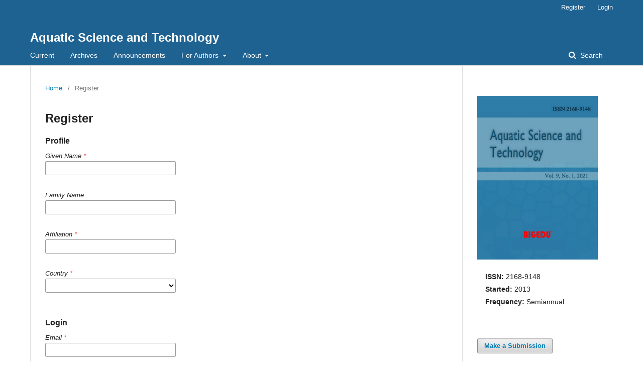

--- FILE ---
content_type: text/html; charset=utf-8
request_url: https://journalpro.org/index.php/ast/user/register
body_size: 7001
content:
	<!DOCTYPE html>
<html lang="en-US" xml:lang="en-US">
<head>
	<meta charset="utf-8">
	<meta name="viewport" content="width=device-width, initial-scale=1.0">
	<title>
		Register
							| Aquatic Science and Technology
			</title>

	
<link rel="icon" href="https://journalpro.org/public/journals/3/favicon_en_US.ico">
<meta name="generator" content="Open Journal Systems 3.2.1.2">
<link rel="alternate" type="application/atom+xml" href="https://journalpro.org/index.php/ast/gateway/plugin/AnnouncementFeedGatewayPlugin/atom">
<link rel="alternate" type="application/rdf+xml" href="https://journalpro.org/index.php/ast/gateway/plugin/AnnouncementFeedGatewayPlugin/rss">
<link rel="alternate" type="application/rss+xml" href="https://journalpro.org/index.php/ast/gateway/plugin/AnnouncementFeedGatewayPlugin/rss2">
	<link rel="stylesheet" href="https://journalpro.org/index.php/ast/$$$call$$$/page/page/css?name=stylesheet" type="text/css" /><link rel="stylesheet" href="https://journalpro.org/lib/pkp/styles/fontawesome/fontawesome.css?v=3.2.1.2" type="text/css" />
</head>
<body class="pkp_page_user pkp_op_register" dir="ltr">

	<div class="pkp_structure_page">

				<header class="pkp_structure_head" id="headerNavigationContainer" role="banner">
						 <nav class="cmp_skip_to_content" aria-label="Jump to content links">
	<a href="#pkp_content_main">Skip to main content</a>
	<a href="#siteNav">Skip to main navigation menu</a>
		<a href="#pkp_content_footer">Skip to site footer</a>
</nav>

			<div class="pkp_head_wrapper">

				<div class="pkp_site_name_wrapper">
					<button class="pkp_site_nav_toggle">
						<span>Open Menu</span>
					</button>
										<div class="pkp_site_name">
																<a href="						https://journalpro.org/index.php/ast/index
					" class="is_text">Aquatic Science and Technology</a>
										</div>
				</div>

				
				<nav class="pkp_site_nav_menu" aria-label="Site Navigation">
					<a id="siteNav"></a>
					<div class="pkp_navigation_primary_row">
						<div class="pkp_navigation_primary_wrapper">
																				<ul id="navigationPrimary" class="pkp_navigation_primary pkp_nav_list">
								<li class="">
				<a href="https://journalpro.org/index.php/ast/issue/current">
					Current
				</a>
							</li>
								<li class="">
				<a href="https://journalpro.org/index.php/ast/issue/archive">
					Archives
				</a>
							</li>
								<li class="">
				<a href="https://journalpro.org/index.php/ast/announcement">
					Announcements
				</a>
							</li>
								<li class="">
				<a href="http://ast.bigedu.org">
					For Authors
				</a>
									<ul>
																					<li class="">
									<a href="https://journalpro.org/index.php/ast/about/submissions">
										Submissions
									</a>
								</li>
																												<li class="">
									<a href="https://journalpro.org/index.php/ast/authorguide">
										Author Guide
									</a>
								</li>
																												<li class="">
									<a href="https://journalpro.org/index.php/ast/authorfees">
										Author Fees
									</a>
								</li>
																												<li class="">
									<a href="https://journalpro.org/index.php/ast/payment">
										Pay Article Processing Charge
									</a>
								</li>
																		</ul>
							</li>
								<li class="">
				<a href="https://journalpro.org/index.php/ast/about">
					About
				</a>
									<ul>
																					<li class="">
									<a href="https://journalpro.org/index.php/ast/about">
										About the Journal
									</a>
								</li>
																												<li class="">
									<a href="https://journalpro.org/index.php/ast/about/editorialTeam">
										Editorial Team
									</a>
								</li>
																												<li class="">
									<a href="https://journalpro.org/index.php/ast/policies">
										Publication Policies
									</a>
								</li>
																												<li class="">
									<a href="https://journalpro.org/index.php/ast/ethicalguidelines">
										Ethical Guidelines
									</a>
								</li>
																												<li class="">
									<a href="https://journalpro.org/index.php/ast/recruitment">
										Recruitment Reviewers
									</a>
								</li>
																												<li class="">
									<a href="https://journalpro.org/index.php/ast/Complain">
										Complain
									</a>
								</li>
																												<li class="">
									<a href="https://journalpro.org/index.php/ast/about/privacy">
										Privacy Statement
									</a>
								</li>
																												<li class="">
									<a href="https://journalpro.org/index.php/ast/about/contact">
										Contact
									</a>
								</li>
																		</ul>
							</li>
			</ul>

				

																									
	<form class="pkp_search pkp_search_desktop" action="https://journalpro.org/index.php/ast/search/search" method="get" role="search" aria-label="Article Search">
		<input type="hidden" name="csrfToken" value="f6a7bfb2c94fb0f94b63fa9be3935432">
				
			<input name="query" value="" type="text" aria-label="Search Query">
		

		<button type="submit">
			Search
		</button>
		<div class="search_controls" aria-hidden="true">
			<a href="https://journalpro.org/index.php/ast/search/search" class="headerSearchPrompt search_prompt" aria-hidden="true">
				Search
			</a>
			<a href="#" class="search_cancel headerSearchCancel" aria-hidden="true"></a>
			<span class="search_loading" aria-hidden="true"></span>
		</div>
	</form>
													</div>
					</div>
					<div class="pkp_navigation_user_wrapper" id="navigationUserWrapper">
							<ul id="navigationUser" class="pkp_navigation_user pkp_nav_list">
								<li class="profile">
				<a href="https://journalpro.org/index.php/ast/user/register">
					Register
				</a>
							</li>
								<li class="profile">
				<a href="https://journalpro.org/index.php/ast/login">
					Login
				</a>
							</li>
										</ul>

					</div>
																			
	<form class="pkp_search pkp_search_mobile" action="https://journalpro.org/index.php/ast/search/search" method="get" role="search" aria-label="Article Search">
		<input type="hidden" name="csrfToken" value="f6a7bfb2c94fb0f94b63fa9be3935432">
				
			<input name="query" value="" type="text" aria-label="Search Query">
		

		<button type="submit">
			Search
		</button>
		<div class="search_controls" aria-hidden="true">
			<a href="https://journalpro.org/index.php/ast/search/search" class="headerSearchPrompt search_prompt" aria-hidden="true">
				Search
			</a>
			<a href="#" class="search_cancel headerSearchCancel" aria-hidden="true"></a>
			<span class="search_loading" aria-hidden="true"></span>
		</div>
	</form>
									</nav>
			</div><!-- .pkp_head_wrapper -->
		</header><!-- .pkp_structure_head -->

						<div class="pkp_structure_content has_sidebar">
			<div class="pkp_structure_main" role="main">
				<a id="pkp_content_main"></a>

<div class="page page_register">
	<nav class="cmp_breadcrumbs" role="navigation" aria-label="You are here:">
	<ol>
		<li>
			<a href="https://journalpro.org/index.php/ast/index">
				Home
			</a>
			<span class="separator">/</span>
		</li>
		<li class="current">
			<span aria-current="page">
									Register
							</span>
		</li>
	</ol>
</nav>

	<h1>
		Register
	</h1>

	<form class="cmp_form register" id="register" method="post" action="https://journalpro.org/index.php/ast/user/register">
		<input type="hidden" name="csrfToken" value="f6a7bfb2c94fb0f94b63fa9be3935432">

		
		
		<fieldset class="identity">
	<legend>
		Profile
	</legend>
	<div class="fields">
		<div class="given_name">
			<label>
				<span class="label">
					Given Name
					<span class="required" aria-hidden="true">*</span>
					<span class="pkp_screen_reader">
						Required
					</span>
				</span>
				<input type="text" name="givenName" id="givenName" value="" maxlength="255" required aria-required="true">
			</label>
		</div>
		<div class="family_name">
			<label>
				<span class="label">
					Family Name
				</span>
				<input type="text" name="familyName" id="familyName" value="" maxlength="255">
			</label>
		</div>
		<div class="affiliation">
			<label>
				<span class="label">
					Affiliation
					<span class="required" aria-hidden="true">*</span>
					<span class="pkp_screen_reader">
						Required
					</span>
				</span>
				<input type="text" name="affiliation" id="affiliation" value="" required aria-required="true">
			</label>
		</div>
		<div class="country">
			<label>
				<span class="label">
					Country
					<span class="required" aria-hidden="true">*</span>
					<span class="pkp_screen_reader">
						Required
					</span>
				</span>
				<select name="country" id="country" required aria-required="true">
					<option></option>
					<option value="AF">Afghanistan</option>
<option value="AL">Albania</option>
<option value="DZ">Algeria</option>
<option value="AS">American Samoa</option>
<option value="AD">Andorra</option>
<option value="AO">Angola</option>
<option value="AI">Anguilla</option>
<option value="AQ">Antarctica</option>
<option value="AG">Antigua and Barbuda</option>
<option value="AR">Argentina</option>
<option value="AM">Armenia</option>
<option value="AW">Aruba</option>
<option value="AU">Australia</option>
<option value="AT">Austria</option>
<option value="AZ">Azerbaijan</option>
<option value="BS">Bahamas</option>
<option value="BH">Bahrain</option>
<option value="BD">Bangladesh</option>
<option value="BB">Barbados</option>
<option value="BY">Belarus</option>
<option value="BE">Belgium</option>
<option value="BZ">Belize</option>
<option value="BJ">Benin</option>
<option value="BM">Bermuda</option>
<option value="BT">Bhutan</option>
<option value="BO">Bolivia, Plurinational State of</option>
<option value="BQ">Bonaire, Sint Eustatius and Saba</option>
<option value="BA">Bosnia and Herzegovina</option>
<option value="BW">Botswana</option>
<option value="BV">Bouvet Island</option>
<option value="BR">Brazil</option>
<option value="IO">British Indian Ocean Territory</option>
<option value="BN">Brunei Darussalam</option>
<option value="BG">Bulgaria</option>
<option value="BF">Burkina Faso</option>
<option value="BI">Burundi</option>
<option value="CV">Cabo Verde</option>
<option value="KH">Cambodia</option>
<option value="CM">Cameroon</option>
<option value="CA">Canada</option>
<option value="KY">Cayman Islands</option>
<option value="CF">Central African Republic</option>
<option value="TD">Chad</option>
<option value="CL">Chile</option>
<option value="CN">China</option>
<option value="CX">Christmas Island</option>
<option value="CC">Cocos (Keeling) Islands</option>
<option value="CO">Colombia</option>
<option value="KM">Comoros</option>
<option value="CG">Congo</option>
<option value="CD">Congo, The Democratic Republic of the</option>
<option value="CK">Cook Islands</option>
<option value="CR">Costa Rica</option>
<option value="HR">Croatia</option>
<option value="CU">Cuba</option>
<option value="CW">Curaçao</option>
<option value="CY">Cyprus</option>
<option value="CZ">Czechia</option>
<option value="CI">Côte d'Ivoire</option>
<option value="DK">Denmark</option>
<option value="DJ">Djibouti</option>
<option value="DM">Dominica</option>
<option value="DO">Dominican Republic</option>
<option value="EC">Ecuador</option>
<option value="EG">Egypt</option>
<option value="SV">El Salvador</option>
<option value="GQ">Equatorial Guinea</option>
<option value="ER">Eritrea</option>
<option value="EE">Estonia</option>
<option value="SZ">Eswatini</option>
<option value="ET">Ethiopia</option>
<option value="FK">Falkland Islands (Malvinas)</option>
<option value="FO">Faroe Islands</option>
<option value="FJ">Fiji</option>
<option value="FI">Finland</option>
<option value="FR">France</option>
<option value="GF">French Guiana</option>
<option value="PF">French Polynesia</option>
<option value="TF">French Southern Territories</option>
<option value="GA">Gabon</option>
<option value="GM">Gambia</option>
<option value="GE">Georgia</option>
<option value="DE">Germany</option>
<option value="GH">Ghana</option>
<option value="GI">Gibraltar</option>
<option value="GR">Greece</option>
<option value="GL">Greenland</option>
<option value="GD">Grenada</option>
<option value="GP">Guadeloupe</option>
<option value="GU">Guam</option>
<option value="GT">Guatemala</option>
<option value="GG">Guernsey</option>
<option value="GN">Guinea</option>
<option value="GW">Guinea-Bissau</option>
<option value="GY">Guyana</option>
<option value="HT">Haiti</option>
<option value="HM">Heard Island and McDonald Islands</option>
<option value="VA">Holy See (Vatican City State)</option>
<option value="HN">Honduras</option>
<option value="HK">Hong Kong</option>
<option value="HU">Hungary</option>
<option value="IS">Iceland</option>
<option value="IN">India</option>
<option value="ID">Indonesia</option>
<option value="IR">Iran, Islamic Republic of</option>
<option value="IQ">Iraq</option>
<option value="IE">Ireland</option>
<option value="IM">Isle of Man</option>
<option value="IL">Israel</option>
<option value="IT">Italy</option>
<option value="JM">Jamaica</option>
<option value="JP">Japan</option>
<option value="JE">Jersey</option>
<option value="JO">Jordan</option>
<option value="KZ">Kazakhstan</option>
<option value="KE">Kenya</option>
<option value="KI">Kiribati</option>
<option value="KP">Korea, Democratic People's Republic of</option>
<option value="KR">Korea, Republic of</option>
<option value="KW">Kuwait</option>
<option value="KG">Kyrgyzstan</option>
<option value="LA">Lao People's Democratic Republic</option>
<option value="LV">Latvia</option>
<option value="LB">Lebanon</option>
<option value="LS">Lesotho</option>
<option value="LR">Liberia</option>
<option value="LY">Libya</option>
<option value="LI">Liechtenstein</option>
<option value="LT">Lithuania</option>
<option value="LU">Luxembourg</option>
<option value="MO">Macao</option>
<option value="MG">Madagascar</option>
<option value="MW">Malawi</option>
<option value="MY">Malaysia</option>
<option value="MV">Maldives</option>
<option value="ML">Mali</option>
<option value="MT">Malta</option>
<option value="MH">Marshall Islands</option>
<option value="MQ">Martinique</option>
<option value="MR">Mauritania</option>
<option value="MU">Mauritius</option>
<option value="YT">Mayotte</option>
<option value="MX">Mexico</option>
<option value="FM">Micronesia, Federated States of</option>
<option value="MD">Moldova, Republic of</option>
<option value="MC">Monaco</option>
<option value="MN">Mongolia</option>
<option value="ME">Montenegro</option>
<option value="MS">Montserrat</option>
<option value="MA">Morocco</option>
<option value="MZ">Mozambique</option>
<option value="MM">Myanmar</option>
<option value="NA">Namibia</option>
<option value="NR">Nauru</option>
<option value="NP">Nepal</option>
<option value="NL">Netherlands</option>
<option value="NC">New Caledonia</option>
<option value="NZ">New Zealand</option>
<option value="NI">Nicaragua</option>
<option value="NE">Niger</option>
<option value="NG">Nigeria</option>
<option value="NU">Niue</option>
<option value="NF">Norfolk Island</option>
<option value="MK">North Macedonia</option>
<option value="MP">Northern Mariana Islands</option>
<option value="NO">Norway</option>
<option value="OM">Oman</option>
<option value="PK">Pakistan</option>
<option value="PW">Palau</option>
<option value="PS">Palestine, State of</option>
<option value="PA">Panama</option>
<option value="PG">Papua New Guinea</option>
<option value="PY">Paraguay</option>
<option value="PE">Peru</option>
<option value="PH">Philippines</option>
<option value="PN">Pitcairn</option>
<option value="PL">Poland</option>
<option value="PT">Portugal</option>
<option value="PR">Puerto Rico</option>
<option value="QA">Qatar</option>
<option value="RO">Romania</option>
<option value="RU">Russian Federation</option>
<option value="RW">Rwanda</option>
<option value="RE">Réunion</option>
<option value="BL">Saint Barthélemy</option>
<option value="SH">Saint Helena, Ascension and Tristan da Cunha</option>
<option value="KN">Saint Kitts and Nevis</option>
<option value="LC">Saint Lucia</option>
<option value="MF">Saint Martin (French part)</option>
<option value="PM">Saint Pierre and Miquelon</option>
<option value="VC">Saint Vincent and the Grenadines</option>
<option value="WS">Samoa</option>
<option value="SM">San Marino</option>
<option value="ST">Sao Tome and Principe</option>
<option value="SA">Saudi Arabia</option>
<option value="SN">Senegal</option>
<option value="RS">Serbia</option>
<option value="SC">Seychelles</option>
<option value="SL">Sierra Leone</option>
<option value="SG">Singapore</option>
<option value="SX">Sint Maarten (Dutch part)</option>
<option value="SK">Slovakia</option>
<option value="SI">Slovenia</option>
<option value="SB">Solomon Islands</option>
<option value="SO">Somalia</option>
<option value="ZA">South Africa</option>
<option value="GS">South Georgia and the South Sandwich Islands</option>
<option value="SS">South Sudan</option>
<option value="ES">Spain</option>
<option value="LK">Sri Lanka</option>
<option value="SD">Sudan</option>
<option value="SR">Suriname</option>
<option value="SJ">Svalbard and Jan Mayen</option>
<option value="SE">Sweden</option>
<option value="CH">Switzerland</option>
<option value="SY">Syrian Arab Republic</option>
<option value="TW">Taiwan, Province of China</option>
<option value="TJ">Tajikistan</option>
<option value="TZ">Tanzania, United Republic of</option>
<option value="TH">Thailand</option>
<option value="TL">Timor-Leste</option>
<option value="TG">Togo</option>
<option value="TK">Tokelau</option>
<option value="TO">Tonga</option>
<option value="TT">Trinidad and Tobago</option>
<option value="TN">Tunisia</option>
<option value="TR">Turkey</option>
<option value="TM">Turkmenistan</option>
<option value="TC">Turks and Caicos Islands</option>
<option value="TV">Tuvalu</option>
<option value="UG">Uganda</option>
<option value="UA">Ukraine</option>
<option value="AE">United Arab Emirates</option>
<option value="GB">United Kingdom</option>
<option value="US">United States</option>
<option value="UM">United States Minor Outlying Islands</option>
<option value="UY">Uruguay</option>
<option value="UZ">Uzbekistan</option>
<option value="VU">Vanuatu</option>
<option value="VE">Venezuela, Bolivarian Republic of</option>
<option value="VN">Viet Nam</option>
<option value="VG">Virgin Islands, British</option>
<option value="VI">Virgin Islands, U.S.</option>
<option value="WF">Wallis and Futuna</option>
<option value="EH">Western Sahara</option>
<option value="YE">Yemen</option>
<option value="ZM">Zambia</option>
<option value="ZW">Zimbabwe</option>
<option value="AX">Åland Islands</option>

				</select>
			</label>
		</div>
	</div>
</fieldset>

<fieldset class="login">
	<legend>
		Login
	</legend>
	<div class="fields">
		<div class="email">
			<label>
				<span class="label">
					Email
					<span class="required" aria-hidden="true">*</span>
					<span class="pkp_screen_reader">
						Required
					</span>
				</span>
				<input type="email" name="email" id="email" value="" maxlength="90" required aria-required="true">
			</label>
		</div>
		<div class="username">
			<label>
				<span class="label">
					Username
					<span class="required" aria-hidden="true">*</span>
					<span class="pkp_screen_reader">
						Required
					</span>
				</span>
				<input type="text" name="username" id="username" value="" maxlength="32" required aria-required="true">
			</label>
		</div>
		<div class="password">
			<label>
				<span class="label">
					Password
					<span class="required" aria-hidden="true">*</span>
					<span class="pkp_screen_reader">
						Required
					</span>
				</span>
				<input type="password" name="password" id="password" password="true" maxlength="32" required aria-required="true">
			</label>
		</div>
		<div class="password">
			<label>
				<span class="label">
					Repeat password
					<span class="required" aria-hidden="true">*</span>
					<span class="pkp_screen_reader">
						Required
					</span>
				</span>
				<input type="password" name="password2" id="password2" password="true" maxlength="32" required aria-required="true">
			</label>
		</div>
	</div>
</fieldset>

				
			<fieldset class="consent">
														<div class="fields">
						<div class="optin optin-privacy">
							<label>
								<input type="checkbox" name="privacyConsent" value="1">
																Yes, I agree to have my data collected and stored according to the <a href="https://journalpro.org/index.php/ast/about/privacy" target="_blank">privacy statement</a>.
							</label>
						</div>
					</div>
												<div class="fields">
					<div class="optin optin-email">
						<label>
							<input type="checkbox" name="emailConsent" value="1">
							Yes, I would like to be notified of new publications and announcements.
						</label>
					</div>
				</div>
			</fieldset>

																																			<fieldset class="reviewer">
																					<div class="fields">
						<div id="reviewerOptinGroup" class="optin">
																								<label>
																				<input type="checkbox" name="reviewerGroup[50]" value="1">
										Yes, I would like to be contacted with requests to review submissions to this journal.
									</label>
																					</div>

						<div id="reviewerInterests" class="reviewer_interests">
														<div class="label">
								Reviewing interests
							</div>
							<ul class="interests tag-it" data-field-name="interests[]" data-autocomplete-url="https://journalpro.org/index.php/ast/user/getInterests">
															</ul>
						</div>
					</div>
				</fieldset>
					
		
				
							<fieldset class="recaptcha_wrapper">
				<div class="fields">
					<div class="recaptcha">
						<div class="g-recaptcha" data-sitekey="6LfodRYcAAAAAFcp5bUXi_IVs3NOGhv6KjYuaY7h"></div>
					</div>
				</div>
			</fieldset>
		
		<div class="buttons">
			<button class="submit" type="submit">
				Register
			</button>

						<a href="https://journalpro.org/index.php/ast/login?source=https%3A%2F%2Fjournalpro.org%2Findex.php%2Fast%2Fuser%2Fprofile%2Froles" class="login">Login</a>
		</div>
	</form>

</div><!-- .page -->

	</div><!-- pkp_structure_main -->

									<div class="pkp_structure_sidebar left" role="complementary" aria-label="Sidebar">
				<div class="pkp_block block_custom" id="customblock-fengmian">
	<div class="content">
		<p><img src="https://journalpro.org/public/site/images/ast/ast2.jpg" alt="" width="240" height="300"></p>
<p><strong>&nbsp; &nbsp; ISSN: </strong>2168-9148<br><strong>&nbsp; &nbsp; Started: </strong>2013 <br><strong>&nbsp; &nbsp; Frequency: </strong>Semiannual</p>
	</div>
</div>
<div class="pkp_block block_make_submission">
	<h2 class="pkp_screen_reader">
		Make a Submission
	</h2>

	<div class="content">
		<a class="block_make_submission_link" href="https://journalpro.org/index.php/ast/about/submissions">
			Make a Submission
		</a>
	</div>
</div>
<div class="pkp_block block_custom" id="customblock-index">
	<div class="content">
		<table style="box-sizing: border-box; color: rgba(0, 0, 0, 0.87); font-family: 'Noto Sans', -apple-system, BlinkMacSystemFont, 'Segoe UI', Roboto, Oxygen-Sans, Ubuntu, Cantarell, 'Helvetica Neue', sans-serif; font-size: 14px; font-style: normal; font-variant-ligatures: normal; font-variant-caps: normal; font-weight: 400; letter-spacing: normal; orphans: 2; text-align: start; text-indent: 0px; text-transform: none; white-space: normal; widows: 2; word-spacing: 0px; -webkit-text-stroke-width: 0px; background-color: #ffffff; text-decoration-style: initial; text-decoration-color: initial;">
<tbody style="box-sizing: border-box;">
<tr style="box-sizing: border-box; background-color: #778899;">
<td style="box-sizing: border-box; width: 250px; height: 30px;"><strong><a style="box-sizing: border-box; background-color: transparent; color: #007ab2; text-decoration: none;" href="https://journalpro.org/index.php/ast/authorguide"><span style="box-sizing: border-box; color: #ffffff; text-align: center;">Author Guide</span></a></strong></td>
</tr>
<tr style="box-sizing: border-box; background-color: #1e6292;">
<td style="box-sizing: border-box; width: 250px; height: 30px;"><strong><a style="box-sizing: border-box; background-color: transparent; color: #007ab2; text-decoration: none;" href="https://journalpro.org/index.php/ast/policies"><span style="box-sizing: border-box; color: #ffffff;">Publication Policies</span></a></strong></td>
</tr>
<tr style="box-sizing: border-box; background-color: #778899;">
<td style="box-sizing: border-box; width: 250px; height: 30px;"><strong><a style="box-sizing: border-box; background-color: transparent; color: #007ab2; text-decoration: none;" href="https://journalpro.org/index.php/ast/payment"><span style="box-sizing: border-box; color: #ffffff; text-align: center;">Pay Article Processing Charge</span></a></strong></td>
</tr>
<tr style="box-sizing: border-box; background-color: #1e6292;">
<td style="box-sizing: border-box; width: 250px; height: 30px;"><strong><a style="box-sizing: border-box; background-color: transparent; color: #007ab2; text-decoration: none;" href="https://journalpro.org/index.php/ast/about/editorialTeam"><span style="box-sizing: border-box; color: #ffffff;">Editorial Team</span></a></strong></td>
</tr>
<tr style="box-sizing: border-box; background-color: #778899;">
<td style="box-sizing: border-box; width: 250px; height: 30px;"><strong><a style="box-sizing: border-box; background-color: transparent; color: #007ab2; text-decoration: none;" href="https://journalpro.org/index.php/ast/recruitment"><span style="box-sizing: border-box; color: #ffffff; text-align: center;">Recruitment Reviewers</span></a></strong></td>
</tr>
<tr style="box-sizing: border-box; background-color: #1e6292;">
<td style="box-sizing: border-box; width: 250px; height: 30px;"><a href="https://journalpro.org/index.php/ast/ethicalguidelines"><strong><span style="box-sizing: border-box; color: #ffffff;">Ethical Guidelines</span></strong></a></td>
</tr>
</tbody>
</table>
<p><strong>Index/List/Archive:</strong></p>
<ul>
<li><a href="https://journalpro.org/index.php/ast/gateway/clockss">CLOCKSS</a></li>
<li><a href="https://www.arc.gov.au/excellence-research-australia" target="_blank" rel="noopener"><strong>ERA</strong></a></li>
<li><a href="http://journalseek.net/cgi-bin/journalseek/journalsearch.cgi?field=issn&amp;query=2168-9148">Genamics JournalSeek</a></li>
<li><a href="https://scholar.google.com/citations?hl=en&amp;user=QnVzB_wAAAAJ">Google Scholar Citations</a></li>
<li><a href="https://journalpro.org/index.php/ast/gateway/lockss">LOCKSS</a></li>
<li>PKP Open Archives Harvester</li>
<li><a href="https://sucupira.capes.gov.br/sucupira/public/consultas/coleta/veiculoPublicacaoQualis/listaConsultaGeralPeriodicos.jsf">Qualis Index</a>: B5</li>
<li><a href="http://www.sherpa.ac.uk/romeo/search.php">SHERPA/RoMEO</a></li>
<li>The Standard Periodical Directory</li>
<li>Worldcat</li>
</ul>
	</div>
</div>
<div class="pkp_block block_web_feed">
	<h2 class="title">Current Issue</h2>
	<div class="content">
		<ul>
			<li>
				<a href="https://journalpro.org/index.php/ast/gateway/plugin/WebFeedGatewayPlugin/atom">
					<img src="https://journalpro.org/lib/pkp/templates/images/atom.svg" alt="Atom logo">
				</a>
			</li>
			<li>
				<a href="https://journalpro.org/index.php/ast/gateway/plugin/WebFeedGatewayPlugin/rss2">
					<img src="https://journalpro.org/lib/pkp/templates/images/rss20_logo.svg" alt="RSS2 logo">
				</a>
			</li>
			<li>
				<a href="https://journalpro.org/index.php/ast/gateway/plugin/WebFeedGatewayPlugin/rss">
					<img src="https://journalpro.org/lib/pkp/templates/images/rss10_logo.svg" alt="RSS1 logo">
				</a>
			</li>
		</ul>
	</div>
</div>
<div class="pkp_block block_information">
	<h2 class="title">Information</h2>
	<div class="content">
		<ul>
							<li>
					<a href="https://journalpro.org/index.php/ast/information/readers">
						For Readers
					</a>
				</li>
										<li>
					<a href="https://journalpro.org/index.php/ast/information/authors">
						For Authors
					</a>
				</li>
										<li>
					<a href="https://journalpro.org/index.php/ast/information/librarians">
						For Librarians
					</a>
				</li>
					</ul>
	</div>
</div>

			</div><!-- pkp_sidebar.left -->
			</div><!-- pkp_structure_content -->

<div class="pkp_structure_footer_wrapper" role="contentinfo">
	<a id="pkp_content_footer"></a>

	<div class="pkp_structure_footer">

					<div class="pkp_footer_content">
				<p>Aquatic Science and Technology  ISSN 2168-9148   Email: ast@bigedu.org</p>
<p>Copyright © Bigedu Foundation</p>
<p>To make sure that you can receive messages from us, please add the 'bigedu.org' domain to your e-mail 'safe list'. If you do not receive e-mail in your 'inbox', check your 'bulk mail' or 'junk mail' folders.</p>
			</div>
		
		<div class="pkp_brand_footer" role="complementary">
			<a href="https://journalpro.org/index.php/ast/about/aboutThisPublishingSystem">
				<img alt="More information about the publishing system, Platform and Workflow by OJS/PKP." src="https://journalpro.org/templates/images/ojs_brand.png">
			</a>
		</div>
	</div>
</div><!-- pkp_structure_footer_wrapper -->

</div><!-- pkp_structure_page -->

<script src="https://journalpro.org/lib/pkp/lib/vendor/components/jquery/jquery.min.js?v=3.2.1.2" type="text/javascript"></script><script src="https://journalpro.org/lib/pkp/lib/vendor/components/jqueryui/jquery-ui.min.js?v=3.2.1.2" type="text/javascript"></script><script src="https://journalpro.org/lib/pkp/js/lib/jquery/plugins/jquery.tag-it.js?v=3.2.1.2" type="text/javascript"></script><script src="https://journalpro.org/plugins/themes/default/js/lib/popper/popper.js?v=3.2.1.2" type="text/javascript"></script><script src="https://journalpro.org/plugins/themes/default/js/lib/bootstrap/util.js?v=3.2.1.2" type="text/javascript"></script><script src="https://journalpro.org/plugins/themes/default/js/lib/bootstrap/dropdown.js?v=3.2.1.2" type="text/javascript"></script><script src="https://journalpro.org/plugins/themes/default/js/main.js?v=3.2.1.2" type="text/javascript"></script><script src="https://www.google.com/recaptcha/api.js?hl=en" type="text/javascript"></script>


</body>
</html>


--- FILE ---
content_type: text/html; charset=utf-8
request_url: https://www.google.com/recaptcha/api2/anchor?ar=1&k=6LfodRYcAAAAAFcp5bUXi_IVs3NOGhv6KjYuaY7h&co=aHR0cHM6Ly9qb3VybmFscHJvLm9yZzo0NDM.&hl=en&v=PoyoqOPhxBO7pBk68S4YbpHZ&size=normal&anchor-ms=20000&execute-ms=30000&cb=c4lt0m7thvp2
body_size: 49495
content:
<!DOCTYPE HTML><html dir="ltr" lang="en"><head><meta http-equiv="Content-Type" content="text/html; charset=UTF-8">
<meta http-equiv="X-UA-Compatible" content="IE=edge">
<title>reCAPTCHA</title>
<style type="text/css">
/* cyrillic-ext */
@font-face {
  font-family: 'Roboto';
  font-style: normal;
  font-weight: 400;
  font-stretch: 100%;
  src: url(//fonts.gstatic.com/s/roboto/v48/KFO7CnqEu92Fr1ME7kSn66aGLdTylUAMa3GUBHMdazTgWw.woff2) format('woff2');
  unicode-range: U+0460-052F, U+1C80-1C8A, U+20B4, U+2DE0-2DFF, U+A640-A69F, U+FE2E-FE2F;
}
/* cyrillic */
@font-face {
  font-family: 'Roboto';
  font-style: normal;
  font-weight: 400;
  font-stretch: 100%;
  src: url(//fonts.gstatic.com/s/roboto/v48/KFO7CnqEu92Fr1ME7kSn66aGLdTylUAMa3iUBHMdazTgWw.woff2) format('woff2');
  unicode-range: U+0301, U+0400-045F, U+0490-0491, U+04B0-04B1, U+2116;
}
/* greek-ext */
@font-face {
  font-family: 'Roboto';
  font-style: normal;
  font-weight: 400;
  font-stretch: 100%;
  src: url(//fonts.gstatic.com/s/roboto/v48/KFO7CnqEu92Fr1ME7kSn66aGLdTylUAMa3CUBHMdazTgWw.woff2) format('woff2');
  unicode-range: U+1F00-1FFF;
}
/* greek */
@font-face {
  font-family: 'Roboto';
  font-style: normal;
  font-weight: 400;
  font-stretch: 100%;
  src: url(//fonts.gstatic.com/s/roboto/v48/KFO7CnqEu92Fr1ME7kSn66aGLdTylUAMa3-UBHMdazTgWw.woff2) format('woff2');
  unicode-range: U+0370-0377, U+037A-037F, U+0384-038A, U+038C, U+038E-03A1, U+03A3-03FF;
}
/* math */
@font-face {
  font-family: 'Roboto';
  font-style: normal;
  font-weight: 400;
  font-stretch: 100%;
  src: url(//fonts.gstatic.com/s/roboto/v48/KFO7CnqEu92Fr1ME7kSn66aGLdTylUAMawCUBHMdazTgWw.woff2) format('woff2');
  unicode-range: U+0302-0303, U+0305, U+0307-0308, U+0310, U+0312, U+0315, U+031A, U+0326-0327, U+032C, U+032F-0330, U+0332-0333, U+0338, U+033A, U+0346, U+034D, U+0391-03A1, U+03A3-03A9, U+03B1-03C9, U+03D1, U+03D5-03D6, U+03F0-03F1, U+03F4-03F5, U+2016-2017, U+2034-2038, U+203C, U+2040, U+2043, U+2047, U+2050, U+2057, U+205F, U+2070-2071, U+2074-208E, U+2090-209C, U+20D0-20DC, U+20E1, U+20E5-20EF, U+2100-2112, U+2114-2115, U+2117-2121, U+2123-214F, U+2190, U+2192, U+2194-21AE, U+21B0-21E5, U+21F1-21F2, U+21F4-2211, U+2213-2214, U+2216-22FF, U+2308-230B, U+2310, U+2319, U+231C-2321, U+2336-237A, U+237C, U+2395, U+239B-23B7, U+23D0, U+23DC-23E1, U+2474-2475, U+25AF, U+25B3, U+25B7, U+25BD, U+25C1, U+25CA, U+25CC, U+25FB, U+266D-266F, U+27C0-27FF, U+2900-2AFF, U+2B0E-2B11, U+2B30-2B4C, U+2BFE, U+3030, U+FF5B, U+FF5D, U+1D400-1D7FF, U+1EE00-1EEFF;
}
/* symbols */
@font-face {
  font-family: 'Roboto';
  font-style: normal;
  font-weight: 400;
  font-stretch: 100%;
  src: url(//fonts.gstatic.com/s/roboto/v48/KFO7CnqEu92Fr1ME7kSn66aGLdTylUAMaxKUBHMdazTgWw.woff2) format('woff2');
  unicode-range: U+0001-000C, U+000E-001F, U+007F-009F, U+20DD-20E0, U+20E2-20E4, U+2150-218F, U+2190, U+2192, U+2194-2199, U+21AF, U+21E6-21F0, U+21F3, U+2218-2219, U+2299, U+22C4-22C6, U+2300-243F, U+2440-244A, U+2460-24FF, U+25A0-27BF, U+2800-28FF, U+2921-2922, U+2981, U+29BF, U+29EB, U+2B00-2BFF, U+4DC0-4DFF, U+FFF9-FFFB, U+10140-1018E, U+10190-1019C, U+101A0, U+101D0-101FD, U+102E0-102FB, U+10E60-10E7E, U+1D2C0-1D2D3, U+1D2E0-1D37F, U+1F000-1F0FF, U+1F100-1F1AD, U+1F1E6-1F1FF, U+1F30D-1F30F, U+1F315, U+1F31C, U+1F31E, U+1F320-1F32C, U+1F336, U+1F378, U+1F37D, U+1F382, U+1F393-1F39F, U+1F3A7-1F3A8, U+1F3AC-1F3AF, U+1F3C2, U+1F3C4-1F3C6, U+1F3CA-1F3CE, U+1F3D4-1F3E0, U+1F3ED, U+1F3F1-1F3F3, U+1F3F5-1F3F7, U+1F408, U+1F415, U+1F41F, U+1F426, U+1F43F, U+1F441-1F442, U+1F444, U+1F446-1F449, U+1F44C-1F44E, U+1F453, U+1F46A, U+1F47D, U+1F4A3, U+1F4B0, U+1F4B3, U+1F4B9, U+1F4BB, U+1F4BF, U+1F4C8-1F4CB, U+1F4D6, U+1F4DA, U+1F4DF, U+1F4E3-1F4E6, U+1F4EA-1F4ED, U+1F4F7, U+1F4F9-1F4FB, U+1F4FD-1F4FE, U+1F503, U+1F507-1F50B, U+1F50D, U+1F512-1F513, U+1F53E-1F54A, U+1F54F-1F5FA, U+1F610, U+1F650-1F67F, U+1F687, U+1F68D, U+1F691, U+1F694, U+1F698, U+1F6AD, U+1F6B2, U+1F6B9-1F6BA, U+1F6BC, U+1F6C6-1F6CF, U+1F6D3-1F6D7, U+1F6E0-1F6EA, U+1F6F0-1F6F3, U+1F6F7-1F6FC, U+1F700-1F7FF, U+1F800-1F80B, U+1F810-1F847, U+1F850-1F859, U+1F860-1F887, U+1F890-1F8AD, U+1F8B0-1F8BB, U+1F8C0-1F8C1, U+1F900-1F90B, U+1F93B, U+1F946, U+1F984, U+1F996, U+1F9E9, U+1FA00-1FA6F, U+1FA70-1FA7C, U+1FA80-1FA89, U+1FA8F-1FAC6, U+1FACE-1FADC, U+1FADF-1FAE9, U+1FAF0-1FAF8, U+1FB00-1FBFF;
}
/* vietnamese */
@font-face {
  font-family: 'Roboto';
  font-style: normal;
  font-weight: 400;
  font-stretch: 100%;
  src: url(//fonts.gstatic.com/s/roboto/v48/KFO7CnqEu92Fr1ME7kSn66aGLdTylUAMa3OUBHMdazTgWw.woff2) format('woff2');
  unicode-range: U+0102-0103, U+0110-0111, U+0128-0129, U+0168-0169, U+01A0-01A1, U+01AF-01B0, U+0300-0301, U+0303-0304, U+0308-0309, U+0323, U+0329, U+1EA0-1EF9, U+20AB;
}
/* latin-ext */
@font-face {
  font-family: 'Roboto';
  font-style: normal;
  font-weight: 400;
  font-stretch: 100%;
  src: url(//fonts.gstatic.com/s/roboto/v48/KFO7CnqEu92Fr1ME7kSn66aGLdTylUAMa3KUBHMdazTgWw.woff2) format('woff2');
  unicode-range: U+0100-02BA, U+02BD-02C5, U+02C7-02CC, U+02CE-02D7, U+02DD-02FF, U+0304, U+0308, U+0329, U+1D00-1DBF, U+1E00-1E9F, U+1EF2-1EFF, U+2020, U+20A0-20AB, U+20AD-20C0, U+2113, U+2C60-2C7F, U+A720-A7FF;
}
/* latin */
@font-face {
  font-family: 'Roboto';
  font-style: normal;
  font-weight: 400;
  font-stretch: 100%;
  src: url(//fonts.gstatic.com/s/roboto/v48/KFO7CnqEu92Fr1ME7kSn66aGLdTylUAMa3yUBHMdazQ.woff2) format('woff2');
  unicode-range: U+0000-00FF, U+0131, U+0152-0153, U+02BB-02BC, U+02C6, U+02DA, U+02DC, U+0304, U+0308, U+0329, U+2000-206F, U+20AC, U+2122, U+2191, U+2193, U+2212, U+2215, U+FEFF, U+FFFD;
}
/* cyrillic-ext */
@font-face {
  font-family: 'Roboto';
  font-style: normal;
  font-weight: 500;
  font-stretch: 100%;
  src: url(//fonts.gstatic.com/s/roboto/v48/KFO7CnqEu92Fr1ME7kSn66aGLdTylUAMa3GUBHMdazTgWw.woff2) format('woff2');
  unicode-range: U+0460-052F, U+1C80-1C8A, U+20B4, U+2DE0-2DFF, U+A640-A69F, U+FE2E-FE2F;
}
/* cyrillic */
@font-face {
  font-family: 'Roboto';
  font-style: normal;
  font-weight: 500;
  font-stretch: 100%;
  src: url(//fonts.gstatic.com/s/roboto/v48/KFO7CnqEu92Fr1ME7kSn66aGLdTylUAMa3iUBHMdazTgWw.woff2) format('woff2');
  unicode-range: U+0301, U+0400-045F, U+0490-0491, U+04B0-04B1, U+2116;
}
/* greek-ext */
@font-face {
  font-family: 'Roboto';
  font-style: normal;
  font-weight: 500;
  font-stretch: 100%;
  src: url(//fonts.gstatic.com/s/roboto/v48/KFO7CnqEu92Fr1ME7kSn66aGLdTylUAMa3CUBHMdazTgWw.woff2) format('woff2');
  unicode-range: U+1F00-1FFF;
}
/* greek */
@font-face {
  font-family: 'Roboto';
  font-style: normal;
  font-weight: 500;
  font-stretch: 100%;
  src: url(//fonts.gstatic.com/s/roboto/v48/KFO7CnqEu92Fr1ME7kSn66aGLdTylUAMa3-UBHMdazTgWw.woff2) format('woff2');
  unicode-range: U+0370-0377, U+037A-037F, U+0384-038A, U+038C, U+038E-03A1, U+03A3-03FF;
}
/* math */
@font-face {
  font-family: 'Roboto';
  font-style: normal;
  font-weight: 500;
  font-stretch: 100%;
  src: url(//fonts.gstatic.com/s/roboto/v48/KFO7CnqEu92Fr1ME7kSn66aGLdTylUAMawCUBHMdazTgWw.woff2) format('woff2');
  unicode-range: U+0302-0303, U+0305, U+0307-0308, U+0310, U+0312, U+0315, U+031A, U+0326-0327, U+032C, U+032F-0330, U+0332-0333, U+0338, U+033A, U+0346, U+034D, U+0391-03A1, U+03A3-03A9, U+03B1-03C9, U+03D1, U+03D5-03D6, U+03F0-03F1, U+03F4-03F5, U+2016-2017, U+2034-2038, U+203C, U+2040, U+2043, U+2047, U+2050, U+2057, U+205F, U+2070-2071, U+2074-208E, U+2090-209C, U+20D0-20DC, U+20E1, U+20E5-20EF, U+2100-2112, U+2114-2115, U+2117-2121, U+2123-214F, U+2190, U+2192, U+2194-21AE, U+21B0-21E5, U+21F1-21F2, U+21F4-2211, U+2213-2214, U+2216-22FF, U+2308-230B, U+2310, U+2319, U+231C-2321, U+2336-237A, U+237C, U+2395, U+239B-23B7, U+23D0, U+23DC-23E1, U+2474-2475, U+25AF, U+25B3, U+25B7, U+25BD, U+25C1, U+25CA, U+25CC, U+25FB, U+266D-266F, U+27C0-27FF, U+2900-2AFF, U+2B0E-2B11, U+2B30-2B4C, U+2BFE, U+3030, U+FF5B, U+FF5D, U+1D400-1D7FF, U+1EE00-1EEFF;
}
/* symbols */
@font-face {
  font-family: 'Roboto';
  font-style: normal;
  font-weight: 500;
  font-stretch: 100%;
  src: url(//fonts.gstatic.com/s/roboto/v48/KFO7CnqEu92Fr1ME7kSn66aGLdTylUAMaxKUBHMdazTgWw.woff2) format('woff2');
  unicode-range: U+0001-000C, U+000E-001F, U+007F-009F, U+20DD-20E0, U+20E2-20E4, U+2150-218F, U+2190, U+2192, U+2194-2199, U+21AF, U+21E6-21F0, U+21F3, U+2218-2219, U+2299, U+22C4-22C6, U+2300-243F, U+2440-244A, U+2460-24FF, U+25A0-27BF, U+2800-28FF, U+2921-2922, U+2981, U+29BF, U+29EB, U+2B00-2BFF, U+4DC0-4DFF, U+FFF9-FFFB, U+10140-1018E, U+10190-1019C, U+101A0, U+101D0-101FD, U+102E0-102FB, U+10E60-10E7E, U+1D2C0-1D2D3, U+1D2E0-1D37F, U+1F000-1F0FF, U+1F100-1F1AD, U+1F1E6-1F1FF, U+1F30D-1F30F, U+1F315, U+1F31C, U+1F31E, U+1F320-1F32C, U+1F336, U+1F378, U+1F37D, U+1F382, U+1F393-1F39F, U+1F3A7-1F3A8, U+1F3AC-1F3AF, U+1F3C2, U+1F3C4-1F3C6, U+1F3CA-1F3CE, U+1F3D4-1F3E0, U+1F3ED, U+1F3F1-1F3F3, U+1F3F5-1F3F7, U+1F408, U+1F415, U+1F41F, U+1F426, U+1F43F, U+1F441-1F442, U+1F444, U+1F446-1F449, U+1F44C-1F44E, U+1F453, U+1F46A, U+1F47D, U+1F4A3, U+1F4B0, U+1F4B3, U+1F4B9, U+1F4BB, U+1F4BF, U+1F4C8-1F4CB, U+1F4D6, U+1F4DA, U+1F4DF, U+1F4E3-1F4E6, U+1F4EA-1F4ED, U+1F4F7, U+1F4F9-1F4FB, U+1F4FD-1F4FE, U+1F503, U+1F507-1F50B, U+1F50D, U+1F512-1F513, U+1F53E-1F54A, U+1F54F-1F5FA, U+1F610, U+1F650-1F67F, U+1F687, U+1F68D, U+1F691, U+1F694, U+1F698, U+1F6AD, U+1F6B2, U+1F6B9-1F6BA, U+1F6BC, U+1F6C6-1F6CF, U+1F6D3-1F6D7, U+1F6E0-1F6EA, U+1F6F0-1F6F3, U+1F6F7-1F6FC, U+1F700-1F7FF, U+1F800-1F80B, U+1F810-1F847, U+1F850-1F859, U+1F860-1F887, U+1F890-1F8AD, U+1F8B0-1F8BB, U+1F8C0-1F8C1, U+1F900-1F90B, U+1F93B, U+1F946, U+1F984, U+1F996, U+1F9E9, U+1FA00-1FA6F, U+1FA70-1FA7C, U+1FA80-1FA89, U+1FA8F-1FAC6, U+1FACE-1FADC, U+1FADF-1FAE9, U+1FAF0-1FAF8, U+1FB00-1FBFF;
}
/* vietnamese */
@font-face {
  font-family: 'Roboto';
  font-style: normal;
  font-weight: 500;
  font-stretch: 100%;
  src: url(//fonts.gstatic.com/s/roboto/v48/KFO7CnqEu92Fr1ME7kSn66aGLdTylUAMa3OUBHMdazTgWw.woff2) format('woff2');
  unicode-range: U+0102-0103, U+0110-0111, U+0128-0129, U+0168-0169, U+01A0-01A1, U+01AF-01B0, U+0300-0301, U+0303-0304, U+0308-0309, U+0323, U+0329, U+1EA0-1EF9, U+20AB;
}
/* latin-ext */
@font-face {
  font-family: 'Roboto';
  font-style: normal;
  font-weight: 500;
  font-stretch: 100%;
  src: url(//fonts.gstatic.com/s/roboto/v48/KFO7CnqEu92Fr1ME7kSn66aGLdTylUAMa3KUBHMdazTgWw.woff2) format('woff2');
  unicode-range: U+0100-02BA, U+02BD-02C5, U+02C7-02CC, U+02CE-02D7, U+02DD-02FF, U+0304, U+0308, U+0329, U+1D00-1DBF, U+1E00-1E9F, U+1EF2-1EFF, U+2020, U+20A0-20AB, U+20AD-20C0, U+2113, U+2C60-2C7F, U+A720-A7FF;
}
/* latin */
@font-face {
  font-family: 'Roboto';
  font-style: normal;
  font-weight: 500;
  font-stretch: 100%;
  src: url(//fonts.gstatic.com/s/roboto/v48/KFO7CnqEu92Fr1ME7kSn66aGLdTylUAMa3yUBHMdazQ.woff2) format('woff2');
  unicode-range: U+0000-00FF, U+0131, U+0152-0153, U+02BB-02BC, U+02C6, U+02DA, U+02DC, U+0304, U+0308, U+0329, U+2000-206F, U+20AC, U+2122, U+2191, U+2193, U+2212, U+2215, U+FEFF, U+FFFD;
}
/* cyrillic-ext */
@font-face {
  font-family: 'Roboto';
  font-style: normal;
  font-weight: 900;
  font-stretch: 100%;
  src: url(//fonts.gstatic.com/s/roboto/v48/KFO7CnqEu92Fr1ME7kSn66aGLdTylUAMa3GUBHMdazTgWw.woff2) format('woff2');
  unicode-range: U+0460-052F, U+1C80-1C8A, U+20B4, U+2DE0-2DFF, U+A640-A69F, U+FE2E-FE2F;
}
/* cyrillic */
@font-face {
  font-family: 'Roboto';
  font-style: normal;
  font-weight: 900;
  font-stretch: 100%;
  src: url(//fonts.gstatic.com/s/roboto/v48/KFO7CnqEu92Fr1ME7kSn66aGLdTylUAMa3iUBHMdazTgWw.woff2) format('woff2');
  unicode-range: U+0301, U+0400-045F, U+0490-0491, U+04B0-04B1, U+2116;
}
/* greek-ext */
@font-face {
  font-family: 'Roboto';
  font-style: normal;
  font-weight: 900;
  font-stretch: 100%;
  src: url(//fonts.gstatic.com/s/roboto/v48/KFO7CnqEu92Fr1ME7kSn66aGLdTylUAMa3CUBHMdazTgWw.woff2) format('woff2');
  unicode-range: U+1F00-1FFF;
}
/* greek */
@font-face {
  font-family: 'Roboto';
  font-style: normal;
  font-weight: 900;
  font-stretch: 100%;
  src: url(//fonts.gstatic.com/s/roboto/v48/KFO7CnqEu92Fr1ME7kSn66aGLdTylUAMa3-UBHMdazTgWw.woff2) format('woff2');
  unicode-range: U+0370-0377, U+037A-037F, U+0384-038A, U+038C, U+038E-03A1, U+03A3-03FF;
}
/* math */
@font-face {
  font-family: 'Roboto';
  font-style: normal;
  font-weight: 900;
  font-stretch: 100%;
  src: url(//fonts.gstatic.com/s/roboto/v48/KFO7CnqEu92Fr1ME7kSn66aGLdTylUAMawCUBHMdazTgWw.woff2) format('woff2');
  unicode-range: U+0302-0303, U+0305, U+0307-0308, U+0310, U+0312, U+0315, U+031A, U+0326-0327, U+032C, U+032F-0330, U+0332-0333, U+0338, U+033A, U+0346, U+034D, U+0391-03A1, U+03A3-03A9, U+03B1-03C9, U+03D1, U+03D5-03D6, U+03F0-03F1, U+03F4-03F5, U+2016-2017, U+2034-2038, U+203C, U+2040, U+2043, U+2047, U+2050, U+2057, U+205F, U+2070-2071, U+2074-208E, U+2090-209C, U+20D0-20DC, U+20E1, U+20E5-20EF, U+2100-2112, U+2114-2115, U+2117-2121, U+2123-214F, U+2190, U+2192, U+2194-21AE, U+21B0-21E5, U+21F1-21F2, U+21F4-2211, U+2213-2214, U+2216-22FF, U+2308-230B, U+2310, U+2319, U+231C-2321, U+2336-237A, U+237C, U+2395, U+239B-23B7, U+23D0, U+23DC-23E1, U+2474-2475, U+25AF, U+25B3, U+25B7, U+25BD, U+25C1, U+25CA, U+25CC, U+25FB, U+266D-266F, U+27C0-27FF, U+2900-2AFF, U+2B0E-2B11, U+2B30-2B4C, U+2BFE, U+3030, U+FF5B, U+FF5D, U+1D400-1D7FF, U+1EE00-1EEFF;
}
/* symbols */
@font-face {
  font-family: 'Roboto';
  font-style: normal;
  font-weight: 900;
  font-stretch: 100%;
  src: url(//fonts.gstatic.com/s/roboto/v48/KFO7CnqEu92Fr1ME7kSn66aGLdTylUAMaxKUBHMdazTgWw.woff2) format('woff2');
  unicode-range: U+0001-000C, U+000E-001F, U+007F-009F, U+20DD-20E0, U+20E2-20E4, U+2150-218F, U+2190, U+2192, U+2194-2199, U+21AF, U+21E6-21F0, U+21F3, U+2218-2219, U+2299, U+22C4-22C6, U+2300-243F, U+2440-244A, U+2460-24FF, U+25A0-27BF, U+2800-28FF, U+2921-2922, U+2981, U+29BF, U+29EB, U+2B00-2BFF, U+4DC0-4DFF, U+FFF9-FFFB, U+10140-1018E, U+10190-1019C, U+101A0, U+101D0-101FD, U+102E0-102FB, U+10E60-10E7E, U+1D2C0-1D2D3, U+1D2E0-1D37F, U+1F000-1F0FF, U+1F100-1F1AD, U+1F1E6-1F1FF, U+1F30D-1F30F, U+1F315, U+1F31C, U+1F31E, U+1F320-1F32C, U+1F336, U+1F378, U+1F37D, U+1F382, U+1F393-1F39F, U+1F3A7-1F3A8, U+1F3AC-1F3AF, U+1F3C2, U+1F3C4-1F3C6, U+1F3CA-1F3CE, U+1F3D4-1F3E0, U+1F3ED, U+1F3F1-1F3F3, U+1F3F5-1F3F7, U+1F408, U+1F415, U+1F41F, U+1F426, U+1F43F, U+1F441-1F442, U+1F444, U+1F446-1F449, U+1F44C-1F44E, U+1F453, U+1F46A, U+1F47D, U+1F4A3, U+1F4B0, U+1F4B3, U+1F4B9, U+1F4BB, U+1F4BF, U+1F4C8-1F4CB, U+1F4D6, U+1F4DA, U+1F4DF, U+1F4E3-1F4E6, U+1F4EA-1F4ED, U+1F4F7, U+1F4F9-1F4FB, U+1F4FD-1F4FE, U+1F503, U+1F507-1F50B, U+1F50D, U+1F512-1F513, U+1F53E-1F54A, U+1F54F-1F5FA, U+1F610, U+1F650-1F67F, U+1F687, U+1F68D, U+1F691, U+1F694, U+1F698, U+1F6AD, U+1F6B2, U+1F6B9-1F6BA, U+1F6BC, U+1F6C6-1F6CF, U+1F6D3-1F6D7, U+1F6E0-1F6EA, U+1F6F0-1F6F3, U+1F6F7-1F6FC, U+1F700-1F7FF, U+1F800-1F80B, U+1F810-1F847, U+1F850-1F859, U+1F860-1F887, U+1F890-1F8AD, U+1F8B0-1F8BB, U+1F8C0-1F8C1, U+1F900-1F90B, U+1F93B, U+1F946, U+1F984, U+1F996, U+1F9E9, U+1FA00-1FA6F, U+1FA70-1FA7C, U+1FA80-1FA89, U+1FA8F-1FAC6, U+1FACE-1FADC, U+1FADF-1FAE9, U+1FAF0-1FAF8, U+1FB00-1FBFF;
}
/* vietnamese */
@font-face {
  font-family: 'Roboto';
  font-style: normal;
  font-weight: 900;
  font-stretch: 100%;
  src: url(//fonts.gstatic.com/s/roboto/v48/KFO7CnqEu92Fr1ME7kSn66aGLdTylUAMa3OUBHMdazTgWw.woff2) format('woff2');
  unicode-range: U+0102-0103, U+0110-0111, U+0128-0129, U+0168-0169, U+01A0-01A1, U+01AF-01B0, U+0300-0301, U+0303-0304, U+0308-0309, U+0323, U+0329, U+1EA0-1EF9, U+20AB;
}
/* latin-ext */
@font-face {
  font-family: 'Roboto';
  font-style: normal;
  font-weight: 900;
  font-stretch: 100%;
  src: url(//fonts.gstatic.com/s/roboto/v48/KFO7CnqEu92Fr1ME7kSn66aGLdTylUAMa3KUBHMdazTgWw.woff2) format('woff2');
  unicode-range: U+0100-02BA, U+02BD-02C5, U+02C7-02CC, U+02CE-02D7, U+02DD-02FF, U+0304, U+0308, U+0329, U+1D00-1DBF, U+1E00-1E9F, U+1EF2-1EFF, U+2020, U+20A0-20AB, U+20AD-20C0, U+2113, U+2C60-2C7F, U+A720-A7FF;
}
/* latin */
@font-face {
  font-family: 'Roboto';
  font-style: normal;
  font-weight: 900;
  font-stretch: 100%;
  src: url(//fonts.gstatic.com/s/roboto/v48/KFO7CnqEu92Fr1ME7kSn66aGLdTylUAMa3yUBHMdazQ.woff2) format('woff2');
  unicode-range: U+0000-00FF, U+0131, U+0152-0153, U+02BB-02BC, U+02C6, U+02DA, U+02DC, U+0304, U+0308, U+0329, U+2000-206F, U+20AC, U+2122, U+2191, U+2193, U+2212, U+2215, U+FEFF, U+FFFD;
}

</style>
<link rel="stylesheet" type="text/css" href="https://www.gstatic.com/recaptcha/releases/PoyoqOPhxBO7pBk68S4YbpHZ/styles__ltr.css">
<script nonce="eH5yUPA1e4q56dknyzSz6Q" type="text/javascript">window['__recaptcha_api'] = 'https://www.google.com/recaptcha/api2/';</script>
<script type="text/javascript" src="https://www.gstatic.com/recaptcha/releases/PoyoqOPhxBO7pBk68S4YbpHZ/recaptcha__en.js" nonce="eH5yUPA1e4q56dknyzSz6Q">
      
    </script></head>
<body><div id="rc-anchor-alert" class="rc-anchor-alert"></div>
<input type="hidden" id="recaptcha-token" value="[base64]">
<script type="text/javascript" nonce="eH5yUPA1e4q56dknyzSz6Q">
      recaptcha.anchor.Main.init("[\x22ainput\x22,[\x22bgdata\x22,\x22\x22,\[base64]/[base64]/[base64]/[base64]/[base64]/[base64]/KGcoTywyNTMsTy5PKSxVRyhPLEMpKTpnKE8sMjUzLEMpLE8pKSxsKSksTykpfSxieT1mdW5jdGlvbihDLE8sdSxsKXtmb3IobD0odT1SKEMpLDApO08+MDtPLS0pbD1sPDw4fFooQyk7ZyhDLHUsbCl9LFVHPWZ1bmN0aW9uKEMsTyl7Qy5pLmxlbmd0aD4xMDQ/[base64]/[base64]/[base64]/[base64]/[base64]/[base64]/[base64]\\u003d\x22,\[base64]\x22,\x22KcOWe8KgYMKCdsOjBQxLW8O5w4LDqMOowrDCpcKHbU5YbMKAZX1PwrDDi8K/wrPCjMKqPcOPGA1sVAYYc3tSZ8OQUMKZwqLCjMKWwqgzw67CqMOtw6F7fcOeUcOJbsOdw5kew5/ChMOvwobDsMOswoQTJUPCgnzChcORbVPCp8K1w7LDpybDr2jCt8K6wo1KN8OvXMOYw4nCnybDiwZ5wo/DpMKrUcO9w5LDhMOBw7RBMMOtw5rDncO2N8KmwqRQdMKAeAHDk8Kqw4DCmycSw5/DvsKTaGfDoWXDs8K+w790w4oZCsKRw55LesOtdzHClsK/[base64]/[base64]/wpLCpsKzKG/CgcOtICIVwrkJIR9zw5kpRVXCsQXDszQTNsOYYcKgw4bDpG7DqsO8w53DkGjCtHzDvVDCpsKow6BYw5QuNXI5GsK5wqLCnQ/ChcOxwqvCpyJgQ2laGiLDmRNgw67DhhxWwrVSBXHCqsKUw6DDsMOOQWHCllbDgMKPAcOvInYcwpLDnsOmwrTCmkkcKMOYD8OcwrvCtGLClAvDq2TCiRvChiNcJcKTCHZmEgkow49qQcOww7oPR8KPbhd8VjDDnELCqMKHKUPCkDUEMcKfLW/[base64]/Dn8OnwrrDvMKndDsUwprDj8OMw5PCsATCvyMwPRJ9cMK7IsOAIcO9I8KDwpoDw77Di8OyNcKwWwPDlD0uwrEzYcK/wq7Du8KfwqEuwp4fPHjCr2LCrB7DpC3CsSlXwqYrJzw5El9jw5w7XcKRwprDiHjDpMOyHjTDl3TDvQbCgF1OYRwfa3Nyw7dCScOjf8OHwpEGKVfCrMKKw4jDqR/Dq8OhUz5nMRvDmcOMwrI0w7IYwprDiExpd8KIOMK0S1vCn1o+wqzDkMOYwqIHwpJsQcOjw5Fsw6AiwrI7QcKdw6DDjsKfKsOPDV/[base64]/MsKkwobDqVB2DRzCux4HwohKK8OZfnFfTHbDh1Vvw6ZrwqrDgj7DsE4Owqd8IEXCo1TCtsO+wohudU/[base64]/CpCXCmToSEcOgIXgzwr1KfcKNOMOkwrTCrW5Kw6hEw6bChUvCiXPDqMOlaUPDvQ/ClF9ww4ooBi/DrcK3wrE9FcOtw5PDhWrDp3bCsUJBBsOVL8O7N8O/XH4qBX9swosrwojDmTosG8Oww6vDrcKgwoMof8OmDMKjw5I4w7o6NsKnwqzCnQbDvWbCncObd1fClsKTC8K2w7bCh3cWO2PDtwbCkMOmw6NfAMOxHcK3woFvw6V3SXTCsMOyEcOdMwsHw7/CvXJuw7lxdEjCuAg6w4p4wrE/w7cLUxzCoCzCssKxw5rCu8ODwqTCgHDCn8KrwrBZw4hrw6MyfcKwScOKZ8OQVD/CicOFw67DklzCrcKpwoVzw4bCuCjCnsONwp7DmMO2wr/CssOaesKRe8OfWEgIw4UOwp5WJFLCh3jDm2/CrcOJw6QeMsOeUD0Nw4tEXMO6NC9Zw53Cj8OcwrrCu8Ksw7dQcMONwp7Dpz7DosOpf8OBNw/[base64]/Dvil/w5hqYMKywrjCisKTDWDDiGtfw5PCnhpgwohFQXXDg3vCvcKiw5vCl2DCuzzDqTJlaMKWw4zClMK7w5nCgyZiw47DnsOIfgXCicOhw7TCjsOFSUQhwr3DiTwWZAo7woPDoMKNwoDCmGUSDyzDiwfDuMKaD8KFP3F+w7DDpsKwCMKXwo5ew7Rmw7jDkU/[base64]/YjsFMsOJwqvDkRAPwoHDocKhw41Qw5bCqQdmEcOpeMOBJEDDocKAeXJzwq0YVsO3IFnDmCd2wpsTwowqwql2fxjDtBjDlGzCu3/DpzbDh8KJC3pXWCBhwr7DuE5pw6fCoMKdw64jwojDqMO5Rmgow4BEwodZWsK1BGXDl3PDjsOlOVkXPhHDv8K5XX/[base64]/DnMKQw4dXwqnDvzLCoB0swr3CiMOew4zDsxZOwrzDpFfCg8KdY8Kow6jCncK6wq/[base64]/[base64]/MAbDiHIwDyDDh8OpSRh/bsKZM2nDscKFEsKLXS/Dk3MYw7XDhsOjW8Ovwq/DjUzCmMK3SkXCrBFfwr1cw5Jcw5UDXMKRDkQXTiMuw5YeGBnDtMKEHMOswrvDg8K+wrRXAA7DrEbDp0BJfBTDnsKaNsKvwow9UMKpKMKOTsKBwoE3USYJXBPCkMK4wq5sw6bCrMKQwrRywqNXw6gYB8K9w4pjQsK5w55mHmfCqkRVED3DqHnCkgl/[base64]/DhiPDmsOEJRd+w4nCjldywrUgZsKdLMKqZkZiwqV9YcOGFG46w6o9wqHCmMO2OMO+Z1rCjyDCrk/CsW3DnsOLw4vDrsOVwqQ9B8OyCBNwWHsiGiLCsE/CgC7CjwXDtH4BM8KzHcKew7XCuTbDi0fDpMKsbjXDjsKaA8OEwqXDhMKiccOKEsKvw6Y6Pkk0w6zDmmXChcKaw77CizvCiXnDljQYw67Cs8OswqI8UsK1w4LCuxvDm8O7GybDqMKMwpF/[base64]/[base64]/Dkw3Cs8KOw7FJEDlvw5s2Jj7DkWzDqH9cNSlJwqFoN0sDw5AILsOmaMKwwpTDs2XDncKWwoHDu8K2wp5hbAPDtUJlwocsIMO+wqvCgHFjKU3Cq8KeBcOOBgt+w4DCkl3CjWJawr1sw43ChsOVZztzK3pMd8O/cMKZeMKVw4PCicKewo0fwodcW2TCg8KbLyxIw6HDs8KmegITacKGUlrCvXgpwo8kOcKCw4VJwq40IiVMUB4kw4ZUNcOMw7LCtBJKdmXCvMO7cBnCs8OiwooTCxBjQUnDgTDCgMKvw6/DscOWNMONw4okw5zCtcKsfsOjL8OTXmZAwq8NHMOpwrcyw4PChA3Dp8K2E8KKwo3CpUrDglHCscKHTVpFwoUddi/CvnvDsSXCisKxIwFrwqXDgkPDrcO0w7fDh8K5ISVLV8OWwo/CnQjDrsKUa0VJw6Ecwq/DsHHDngRpIMO3w4fCi8K8NlXDnsOBYDPDjcKQEAjCpcOvf3vCpzoMCsK7YcOVwr/CkcOfwpLCmg3ChMK3woNMBsO9wqN/w6TCn13CiHLDiMK3QFXCtRzCisKrN0vDr8O4w5fCu0RDAMOtQw7DlMKuGsOJXMKYwowQwpNawrrClMO7wqbCuMKIwo4cwonDisOHw67DlkHDgnVQXTpCYRlYw6p+esOVwqlsw7vDrEQ8UG7Co3BXw6M3w4lPw5LDtw7CjVoew6HCkWQjwo7DgC/Cj2pAwq9Hw6QZwrAlZ3DCosKoesOlwp7ChsOEwoN3wqxMcApcUDd2UVDCqz8EVMOnw43CvlYPGB7DtgosbMKuw6rChsKRZcOKw7xWw6snw5/[base64]/w5wSwrUaLcKLwpfChcOawqkLLxNxf8Kwa3rCr8KOFsK/w5cIw49Jw4F8QVgKwo7Ct8KOw5HDlE5qw7RZwp13w4kBwpTCvmLCkwvDvcKkZyfCo8OIdlLCmcKIOTbDscOAPiJWUVM5wr3DmUhBwqh8wrg1w5MTw7taTwjCi34qJcOCw7zCtcOEY8K2DDTDl3cIw5QWwr/CgcOvZmVYw5XDgcKzN3PDn8KJw4rCiW/DjcOUwr4ILcKkw5hEcyrDjcKUwpfDkjTCli3CjMOXDmfCo8ORXX7DqcKiw4UhwofCpQxWwrLCmWXDu2DChsOhwqHDrGwJwrjDvsKWwpDCh3nCncKqw6PDosOId8KcDTsUGMOgHEhGK1shw5h0wpjDthnClU3DlsOJJl7DpBXCiMOyCcK7wpnCv8O0w6E/w4zDqEnDtk8wUUcMw77DkC3DvMOew5DCvMKqWcOqw4E8ESpswrcDMktEDhJLPcKgJkLDv8K5NSwkwq9LworDs8K4e8KHRhLCoQ5Jw6kpLE3CvmcEQ8OVwqnDlWLCn1h3dMORcUxXwqPDlzIow7RpV8K6wp/DnMOxGsOZwp/CgmjDuDN7w4VFwoHDgsODwrN7Q8K7w5bDgcKCw6gdDsKQfsOXA2TCuDPCjsKHw61QUsOyEcKYw6glBcKmw5LChnNyw6/DsAvDmgY+OhxRw5QJS8K/w7PDgHfDjMKrwqbCjFUJLMOka8KFOkjDuAHCghYWLgXDmw1KNMKCUC7DjsOjw45UNHzDk0HCkiPDh8OqWsKwZcKpw6zDuMKFwpUVBBlywp/Dp8KYIMOFAUUsw44ywrLDjwJewrjCgcOVwpbCqMOTw5M7JWVDIcOgYsK0w6zCg8KKJjDDg8Ofw4RdKMKYwq9Kwqtmw5/[base64]/w6dHWTUoTsOAw5/ClinCs0TCl8OfJcKkw4vCl1zCkcK5O8KFw6AkEhEgX8KYw5taKUzDscK5MMODw4TDmDVubALDt2QYwrp0wq/[base64]/[base64]/EsKVLwLDj8KOw57CtsKrwrt4CMKzw7HDhTAEBsKPwpICTWZoVsOCw5ViEA1kwrliwoBxwqnCvsKsw61Lw41nwpTCuDxMTMKZw4bCkcOPw77DkBPDm8KNGEg7w7cHN8KKw4l6MRHCv37Cp3AtwpPDvGLDn03CjsKmbMOvwrp5wo7ColbCmEnDtMK/YADDjMOsQcK2w4fDgX9DH3LCvMO1bF7ChVR6w7zDocKYY2DCncOpwpIYwo4tYsK6bsKHZ3bDglzChSQHw7FPeTPCiMKTw5bCk8ODwqbChMOVw6Mgwqp7w4TCvsOowofCo8Orw4INw5PClUjCo1ZFworDssK9wqLCmsOBwoHDt8K+L0/[base64]/[base64]/Dni/CmyU1Vi03w4Akw5nCjFbDsTbDq3FbwrLCnHLDtVdGwqsrwpzCqSnDj8OnwrA4F20UMcKHw5fDvsOGw7LDgMOuwp/CvGoTS8Olw7hcw5fDrMKcA2BQwobDpWENZcKaw7zCmMKCCsOmwrI/CcODD8K1QGpdw5YoKsOxwp7DkyfCv8OSYAsRYh4Aw6jCuRB8w7HDgkFOAMKjwr1mWcOow4LDo3/DrsO1wrvDn2lhEAjDp8OiO1nDklFYJCHDicO5wonDicOKwpXCpXfCssOFJjfCkMK6wrgxw5fDk05nwpgAMsKDUMOgwqnDrMKIIENDw5vDpQsOUiZkfcKww69hSMORworCqVXDsRVdUcOgRR3Cs8OZwo7Dt8KtwonDoEFGVVoqZQd9AMKkw5hYXy/DjsK1K8K/TQLCkTjCgzLCqcO+w5DCqjnCqcKGwr7CoMOoF8OKM8OzC0/[base64]/DjcOaG8OeM8ORVcOGwqIHMcOBwoLCrcOwWSnCvWoPwpLCj00Pw4hUw5/[base64]/DrcKpcsKwwr7CkzVfd1kddgrCoMO7wq1HY8OhXxVnwrHDqUrCo03DoBsFNMKpw7VEA8K5w4sbwrDDscKoBz/DqsOmUTjCsEnCk8KcAsOqw7XDlgc5wovDnMOowojCgsOrwqTCpnlgK8O6Mwxsw6/Ct8KiwoPDnMOGwp/DhcKDwrAFw79rbcKaw4HCpCMrWU8mw4obR8KYwoXClMKOw7Rxwo7CssOAcMOIwrHCrMOeaUnDosKfwqkew7Qww5Z2UVwyw7hOE3EYJsKcTVHDtEMtJWIMw5TDvMOBa8OtXcOWw6IAw7Fnw7HCocKhwrPCtMOQJg7DsF/DvCpJSTPCucOgwqw+QD1yw73ChUQbwoPCi8KhMMO0woM5wqpGwpd+wpR/wpvDsVXCkk7DkjfDgibCqBROH8ONBcKjTVrDoyvCjS4aDcKsw7PCgsKMw7Q1QMOHCcKSwojDssKEdXvDrMKcw6cQwpNtwoPCgsOjKV/CkMKpOcOyw4DCuMKxwr0WwpZ4BSbDvMKWJmXCqATDslNqRm5KUcO2wrDCpGNBG1XDgcKCUsONMsKTSzM0GxkDKD7DkzfDq8KIw7rCu8K9wo0/w4PDpRPCgivCnwfDsMOpw5/CtMKhwqY4woZ9AH9sM2dVw6nCmkrDlxXDkCzCnMOcYShqUAk0wo0tw7Z2eMKjwoVbRl/DksKdw6PDtsOBd8OfcMOZw4rCs8KVw4bDviHCssO5w6jDuMKIX2YawpjCjcOjwoHDgXdWw5XDv8OGw4XDlQtTw7tYBsO0SWfCqMOkwoIcWMO7JV/[base64]/FMOBw7fCv8K4VcKMXB3Dh8OUwqjCvDTDohTCq8O+w7rCk8ObYsO3wozCr8OqdF3ClmnDrCrDn8Kpwq1Pw4LDiC5+wokNwoJcCMOfwojCgSXDgsKmI8KuDzprMsKRFArCgMKTIjpvIsKQLsK3w4Z/[base64]/w75/w6gQQmclw47Ch8OSwqbDum7Dq8O3wrYHI8OARlJnchIhw77Ds3PCmcO4d8Orwowpw51Vw4F9ey/Cq3xuA0hcTl7CnW/DksOqwrwDwqrCoMOABcKiw4I2w7bDtx3DlR/DpHN8Tl5YAcOiFU59wozCn2xyFMOow55kZ2TDmWZpw6o0w6tlB3nDozMOw57DkMKUwrZzFMKrw6tVaCHDpXBGP3BXwqPDqMKWbHg/w4rDj8OvwoDCi8OkVsKTw6HCj8KXw6NDw4jDgsOow7cfwqjCjsOCwrnDtSdBw6XCkhbDn8KOKhrCiQPDmk/[base64]/DmcOND2/DgXHCogBHEMOWwocETsK/dGwqw5jDhhFAcsKZb8OHwrfDn8OAM8KawozDiBXCu8KCCTIOUB9mTTHDvmDDssKqL8OID8OzbDvDk3oKMTorQ8KGw60Mw6nCvRADAglFP8OWwoh7bV9AZwxqw7Z8wqglcXFjCMO1w51Xwrpvcl1FV15kD0fCgMOZDyI9wp/CvsOyIcKEVAfDsRvCiAQseSnDjsK5dsKweMOfwqXDoGDDixlyw5/Dvw7Cv8Kxwp41V8OFwq5twoozwrPDgMOFw6jDgcKjFMO3PykeGsOLCyELX8KVw5XDuBLCl8O7wpHCkMOlCBrCujIeWsKlHyPChsODFMOTQVvCmMO1XMO/IcKJw6DDkTsowoEXwpvDh8OpwpopbR/DkMOfw5UrCThmw553PcK3IzLDncOMYHx/w6nCjlMMNMOtZkPCjcOKw5bDjFzDrXnCpsOew5LDpGQ/TsOyNnDCjGbDvMK2w5Z8wpXDpsKFwr4nSCzDhDYZwog4OMOFaWlRW8Kawp90fsKswo/DoMOebEbCpMK9wpzCizbDt8KKw7TDhsKJwoE4wpp2UEpow4/[base64]/[base64]/wpoSFxXCsmp+VsK4R8KqKcKvY8OvbsORwoNiEi/[base64]/CjsKLGcOKDx4HQcKMwo7DmQrDnsKfXsKKw7fCoVrDmQs7KMKhM2bDk8Kvwp5PwonDonfDqkp7w75gQQ3Dl8K7KsOhw57CgAl3Ww98GcKqW8KFLQrCkcOeHcKTw6pwV8KbwrALZMKPwos+WlHDq8O/w7vCrMKlw5wIU0FkwobDmxQaDXvCoysow4hQwoDDhClfwq0JRz5dw7c8wqTDiMK+w5jCnDFpwokDLsKPw7kuLsKiwqHCvMKNZ8Kjw7gWV1kPw6XDuMOoUA/DgMKow6BRw6fDkkQrwq9XT8KkwqDCuMKvJ8KJRwHCuTI8c1jCtcO+BD7DhlfCocO6wqHDtsOqw6MZUB7CoU7Cp0Izwr57acKlKsKVCW7DvcK4wo8Aw7g/KUPDvRbCgcKiI0pxHwYPEn/CosKFwrYXw5zCgcKTwqISWC8XEhoeZcK/UMOZw5NoKsK5w6ctw7VQw4nDthfDsh/CjcKjQWkJw6/ClANcw7TDn8Kbw7Qww6FMF8KqwqQIBsKCw7pEw5XDlcOXRcKQw4vCg8OKb8K1NcKPX8OBNi/[base64]/CplXClT8Aw4nCjsOBSyUccELDrSYkIWvCnMKkbGjCtAXDim/[base64]/[base64]/CplsywrzClzTDqF85wqgqw4BVAh0UMljCnxbDrsOdQ8OGRR3DjcKgw6dVGxBQw7XClsK1exvCkQFEw7fCisKBwp3CvMOsdMKzeRhxV1AEwpoSwplIw7ZbwrDCtWzDnV/[base64]/DiMK0PhLDlnNaw6nCgBrDvx/ClMK3IWrDiEDCrMOIY1gcw6cJw7wAQMOlcl98w43CklXCu8KKFX/CnlLCuBR+wp3CkUzDjcOfwq/Cuh5vRMK7B8O2w6s0TMK6w5BBY8KVwr7Dp15RbX4OAnzCqCJPwqdDQkA3KR8Uw5N2wr7CsjoyP8OAVEPDlg/CuXfDksKmM8KXw6VZZx4Fwp8UW3MkSMOlTlwrwpHCtSFtwq4ycMKIKw0YAcOQw73DisOrwrrDu8O5NMO9wpEAe8K7w5/[base64]/DmU9CesKPw7YNYMOQwrcvVGjDosKSbx1kNcObw4rDigTDqTA7Fyxtw6jCrMKLacOqw6c1wpRcwp1Yw785IcO/w7bDscOuAGXDgsOCwp3CosOLGXHClMKzwo/ClE/[base64]/[base64]/DkMKFw6bCgsK+UsKJw7HChcKkFcOPwrfDsMOowr3Dki0PJxZ2w4PDozLDj1gEw4lYBWl4w7Naa8OdwqofwpTDhsKHFsKpG3tAVH3CvsOjKABfT8KxwqczecOtw4LDjUcCcMKlIMO2w7jDihDDjsOAw7xaKsOgw7bDuAp7wqzCt8OrwrgzJARWaMO9Ug7Cj2d/wrgiw6XCliDCnyPDn8Kmw5AJw6nDu2vCk8OJw5/Cm37Dj8K+RcOPw6Ivd3PCtMKkZQQNwrdPw4PCpMKCw6PCv8OUWsKgwpN9YSDCgMOcC8KmRcOSXsOvwr3CtwfCjsOfw4fCiEh+bVdZw6Z0S1TCrsOwMypgISYbw6wGwq7DjMOkNGjDgsOWLE/CucOTwpbCpQbCscK+W8OYa8KQwoUUw5Q0w5/DrxXCt3XCqsKTw6puQj53NsOWwoTDvF7CjsK3GgzCoksOwqPDo8O0wpQnw6bCoMOjwqLCkAvDilNnYWXCpEYoUMKiD8KAw58qDsKsVMOAQHMhwqvDs8O4ThHDksKhwpQADGnDqcOrwp1/wosocsOlKcKrTQrCt3E/KsOaw4rClzZ0e8K2BMOcw7RocsOtwpFVOlISw68DM2fCt8KHw5lrYxTDunlWODbDvSkJLsOnwovDuyI6w5nDhMKhw5QOTMKkw7HDrMOgN8OLw7/DuxnDshYuTsKOwqt9w41dNMOzwooResKcw7rCmmtnNQvDqzo7eXIyw4rCoWDCosKdw7bDoSVTAsOcaBjCjgvDn1fDpFrDuTnDjcO/w63DljUkwpdOCMKfwq7CrEDDnMOwacODw6zDoBU9clXDtMObwrbDhREKM0vDhsKOesOiw4tfwqzDn8KAZ33CiGbDnD3Cq8KxwrLDvX92XcOIYsOiBcK3wpB4wrfCqTfDh8OHw7skKcKvQsOHR8KVX8Kbw6BFw7J/woJ2UMK9wpLDisKHw7dhwqvDv8Ogw7xRwpQawronw4zDnmBGw4ZBw6vDr8KJwpDCqTHCsHXCqyXDtSTDn8O2wqrDl8KNwqxgLXA7B0dtdHrDgSzDsMOyw6HDm8ObR8Kxw518MgPCvGAAbhXDr35IdMO4E8OrA2LCilzDm1LCmXjDqxLCusO3K3tzw7/DjMO7J23ChcKFd8OOwp9mw6fDk8OiwojDtsOIw6vCscKlHcKuWCbDuMKdSCsxwrjDjg7CsMKPMMOgwrRrwobCisOyw5gpw7LCjmZLYcO3woceUEY/[base64]/[base64]/[base64]/DtMKKw5YXUcKvwpsTRMK9Qg7CsSDDtMK1wpfDknQhw6fClyFdNsKXw7rCjX0gHcOdWGLDrMOXw53Dh8KjKcO1J8OAwpXCvQrDsA1OMx/DjMK4J8KAwrfCnkzDqcKlw5hWw6/CqW7DplPDqsKudcKGw64YecKRw5vCl8OywpFUwqTDqzXClipkFzYdMyQGZ8O4K03CtwvCscO+wqXDj8Oww6MBw4XCmDdHwrt3wrnDhMKNShYYJ8KkdsO8acOPwoHDrsOAw7/Cp0TDiQhbRMOyC8K+TsKwFcK1w6/DsHFWwpjCjn1rwqFuw60Iw7HDhcKhwrLDr0/Crw3DtsO4OTzDpH/[base64]/Dt8KhP8OEw6fCgcOFR8OTw7vCm8Kewo7DucOXZioOwo/DpFnDi8Kiw4RKS8KRw4xWdcKqAMOaQi/CtcOuPsO9XcO1wpwybcKXwr/DvTd4wp41MiszJMOKSSrCgGYTBcOhW8Olw6XCpy/DgWLDv2oOw5bCv2ctwoXCty5yMyDDusOWw4cdw45lIATCgWplwpLCvmIfSGLDhMOew7/DmDISWsKHw5URw6bCmsKfwr/CpMOSOMKKwpkZIsO8asKIdcOjAHUowrTCkMKpLMKnRBFYBsKrQ2rDj8OPw5MJYBXDtQfCuQbCsMOPw63DlzbDoSrCqcKQw7g6w7Z8w6YPw6nCp8O+wpnCuxMGw5J/eCvDjMKgwoBwBUgJfDg+YUnDgcKnCAQfAwZuYsO6MMOUKMKyTAjCisOBMRfDrsKhL8KHw43DvkgqCXkww7sUX8OPw6/[base64]/IADCuHjCuMO4wpBpB1l4wrkxT37CrkzCm8OLaAhAwqHDoRAfT14jdEwffBPDqSRgw541wqp1IcKAwotAc8OfecKVwot5w5sFViNdw4jDmG1xw41PI8ONwoU9wpjDhHXCsys0J8Oww4ATwr90XsKfwo/DuzLDgybDpsKkw4HDn11hQg5CwoXDtTM7w6jCuTXCtFDCmG9nwqBSWcOXw4Itwr9Qw7o2NsO6w4PCosK8w61sdmzDpcOcIB0CLsKjdcOoLA3DhsOyNMKpDAAsT8K2ZDnCrsOiw7fCgMOYdyfCicKow7LDhsKcGz0DwqPCu2/[base64]/Dg0DDlcO6w6jCm0zCk07CoMKFw4Iew5o6wqV2BE4Lw6/DksOqw5YKw6/[base64]/CmMKbwqQpcmJrEMKwwrPCt3fDk8Kmw4lvw40CwojCksKPDGUORsOLBAnCuC3DvsOtw7R/[base64]/DoUzCtko+wpI1U8OQw4TCgMOAw54Sw5LDtsODVSx1wrt7X8K7Im1Jw5t7w5fDuHUDakXClWrCt8KNw7odWsOQwoJrw6VZw6HCh8KzLFQEwpfCsEpNe8OuNsO/O8Kowr7DmAkIZcOlwpDCmMOdNHdQw6TDr8O4wr9OTsOxw6/Cs2Y/SXrCuA/Dp8OWwokQw4fDksKYwpnChxvDs13CsA/DisOnwphKw79cVcKUwq1CeyIoLMKtJmheAsKrwoJ7w47CogrCj2/[base64]/[base64]/wow7w40qOsKhGsKXw7gYwoQ9S2LDq8Oaw7BYw5bCuzA9woQsb8K0w6LDpMKLYsOlD1XDvcKBw6HDvzw8VFswwpwBP8KJW8K0cQbCicKWw7PCi8O2BsOkc2wiRhR1wo/CjH4uw6vDmgTDgGU5wpnCocKWw7DDiQXDhMKeBG0pFMKzw4XDnV9KwrrDn8OaworDusKhFSvChzhELxYYdRfDmS7CmXPCiWk7wqpOwrjDosO5Tlgnw5XDoMO4w4o4Q3nDk8K/FMOCa8O1E8KXwrl5BGEBw4gOw4/[base64]/[base64]/CjcKbwpZ5w6AIBsK8w4TDlcOEBcKMMcOEwqzDsDMGw5JIDgRkwqhowplRwqZuQA4jw6vCljIYJcKTwqlAwrnDiQXCnk80U07CnHXCkMOqw6NBwpvCnEvDgcOfwpjDksOjQipLwrfCpsO+UcOMwp3DmAvCpUXCp8KSwpHDmMKCNyDDjD3CnV/[base64]/wr8KUsO0VhXCs3MZXGIlw4DDh28DwqHCocK5TsKSf8ORwpDDo8KhFH3DjcORM3cxw7zCrcOoKsKhJH/DiMKxRC3Cu8KGwq9iw5ZfwqzDgMKMWCd2M8ODa2/[base64]/CkA7DjV5xElNPTWvDgsOJfsKRQUHChsOww69CKFo9TMOcw4g/[base64]/[base64]/S8O8wpgVwrHDh8KVw77Dh8KfNsKPBX98T8KyCSvDqQ7DucKUM8OXwp3DnsOJEzoYworDv8Oawqwzw5nCphbDtMOzw5HDksOEw4LDrcOawpEuBw8WPkXDl0QuwqAAw4tYFnJ0InTDvsO/w5bCp1HCm8OaFlTCvjbCosK4LcKmKUDCkMOEKMKuwrxZfVd+R8Kmw6hCwqTCrH8sw7/Ds8KgN8KVw7Zbw4AQYcOTNArCi8KWCsK/[base64]/DtcKYEcK3wqLClSJaN8OOw5IzYMKww7wBcy91wodiw73DqRRGUsOtw6TDlcO6NMKdw4Rgwodswph/w6NZJiIPwrnCjsOafRLCrhgsR8O1G8ORMcO8w7UPVRPDg8ORw5vCncKhw6jCmwHCsyrDtAbDt23DpDbDm8OJwofDhTnClmxTMMONwrHCuBnCoxjDincmw6A5wpTDisKyw6PDlBYiBsOsw53Dk8KJRsOWwovDgsKuw5DChQhdw4hawpNsw6ICwqPChxtVw793KE/DnMOLNzLCnUXDvcOMRsOCw5JWw48ZIsOzw5vDu8ONFFjChWQWFhzClR4GwrI4woTDsnk+HFTDn181KsO+Q1pDw7J9NgxJwpHDjcKMBGdGwr9fw55sw50pOMOvZMOZw4LDncK6wrTCqcO1w7BIwp7DvStlwo/Diw7CvsKiNA3DkUDDiMOpP8OEKQVFw5EWw6BAISnCrwt6w4Iww71uDnU3KMOoCMOITMKtDsO+w6M0w6fCk8OkFXvCjD4ew5YtDMK9w6zDt1pDfz7DoRXDqG1pw77CiylxdMO1B2XCiivCoGdneRXCusOuw5RkK8KWBsKkwoglw6ExwpF6ImNwwqnDpsKuwq/Cs0pvwpnCs20ENVleDsOQwq3Chn3Cqih2wpTCtz4rbwcsJcOqBHnCncKewofCgMKgZl7DjSVvEsKOwp4lQ23CjMKiwpsINU4wZMO+w4jDgjPDmsO0wrxWdBvCg19vw61Pw6dbCsO1LDTDtkDDr8OWwr4iw6NIGRXCqcKxZ2DDtMOQw7rCisKrPSV7UMKdwq/DkD4zdlAnw5EUGGXDgUzChSt/aMO/wrklw5HCpjfDiR7CpX/DuWDCj23Dh8KFS8KOT3Aaw6gnIDdBw6oGw7krMcKXbQcMa3MDKA1WwojCt2LDvhTCv8OjwqISwo8Hwq/DgsKpw7EvQsOSwp7CuMOMHB3DnU3DocKSw6M6wogBwocBED/Cg1Z5w59PSUjCusOPHMOXcDrDqUY4Y8OMwqNhNmkoHMKAw4PCpwFswrvDr8KZwojDp8O3QVhrf8Kxw7/CusKEVnzClcOow5rDhwzCvcOUw6TDpMKqwoNRPBrDuMKcQ8OSTT7CqcKpwoTCkD0CwrTDhxYJwpDCri0zwoTCv8Kwwq93w6c+wo/Dh8KYYcOcwp3DrwxKw7Uxwr9Qw6nDm8KFw5Uuw4JsIMOgFz7DkGbDucOAw5E9w6ESw4Ecw5JAKioGUMKVJMKtwqMrCB/DtzXDkcOnXV0OUcK7X14lw7Uzw57CisOvw5fCu8O3EcOQbMOFYVXDh8KrMcKWw5nCq8OnKMOvwpPCiEHDh1HDpj3Dqzo/BMKeA8O3WzXDncOVKHlYwp/CmRrDjVcywonCv8KUw5h/w67ChsOoFcOJGMKQIsKFwp9vEH3Cl2FHISLClMOjKS82WMOAwqBVwrpmV8Okw4EUwq50w6AQQMKjNMO/w6R7CnVow6pFw4LChMOtScKmWCzCtMOWw7xLw7/DjMKjUsOWw5XCusODwpA7w7vCncOxBWjDrWwuwqvDlsOJYEl4c8OeJ2HDmsKowp1Rw7HDucOMwpYLwprDum5Sw7VNwqU/wrMcYz/[base64]/DrDIlwrHDnmFhwo/Ci0w9w4bCmAVbwqwVw4JewqYMw7ZOw60+H8KpwrPDvWjCuMO7JcKRPsKzworCtDprfT4rX8K9w4rCi8OXG8KtwoBiwpsHBgNBwoLCml8Yw5nCjAdAw67CmE9Kw5kNw4zDjU8JwpMdw4zCk8KcdjbDuBpSI8OfYsKNwp/[base64]/VhXClArDhGlUw6w+S8OAQQMqwpYPDxlxwp3CthzDncOnw51MKMKBMsOeHsKdw7knD8K6w63CuMONIMOQwrDCrsOtMAvDhMKow4liPGrCo2/DrhkrTMOkVA1iw4DDvGHDjMO1FUzDkHk9w54TwpvCvMOWw4LCm8K5Un/CjhXCv8KfwqvCucOzZsOGw5sWwq3CksK+ElVhYxQITcKjw7PCnWfDrmzCtX8YwpohwrXCtsOrVsKlClXCr147JcK6wq/CgWcsG3QjwozDiBVCw5tobXLDvVjCrSALBcKmw6/DhsK7w4puDHzDkMO0wp/Dg8K+PcKPSMOPVcOiw4bDglnCvyPDq8KjS8KZLhzDrBl0HcKLwoYlQcKjwrIcLcOsw5NAwp8KN8O0wpXCosKwfSZww6HDqsKZXD/ChlHDvsOXCDvDhDppI28uwr3Cnl/[base64]/[base64]/Du8OTw4zDqATDnHXDu8OuGCQYwq0aw7YtQmQvLG5gUTdFF8KBCsOhLMKDwqvCtzPCvcO1w6JSThVzA3fCjnA/w6fCj8K3w4nCklYgwrrCsnIlw7rCghEpw6UWR8OZwq0ob8Opw5BrenkPwprCoHsrImkzWcK8w41GaCQ1IMKSdTrCgMKtC1jDsMKnQ8Oce0bDjcOUwqZjG8KHwrdbwojDkC98w6TCkyXDk0XCmsObw5/[base64]/w7xXwrjCnhwDOsKEw7g3w6TCrmTCjX3Dmw43wq1bb2fDiW/[base64]/DpMOSw4tJw7rCl8KdwoNKw43Dn8OtwpPCu8O0UCs4w4fCq8OCw4XDnn0KOhpMw57DusOVFlPDkXnCusOUT3nDp8OzXsKEw6HDn8O+w4/CgMK5wqV8wokBwoxbwobDmnHCikjDhirDrsOTw7PDsCs/woIbbcKFCMK5N8ONw4zCuMKJecKkwq9fOV5RKcKhE8ONw6tBwpZpYsKlw6pR\x22],null,[\x22conf\x22,null,\x226LfodRYcAAAAAFcp5bUXi_IVs3NOGhv6KjYuaY7h\x22,0,null,null,null,1,[21,125,63,73,95,87,41,43,42,83,102,105,109,121],[1017145,420],0,null,null,null,null,0,null,0,1,700,1,null,0,\[base64]/76lBhn6iwkZoQoZnOKMAhmv8xEZ\x22,0,0,null,null,1,null,0,0,null,null,null,0],\x22https://journalpro.org:443\x22,null,[1,1,1],null,null,null,0,3600,[\x22https://www.google.com/intl/en/policies/privacy/\x22,\x22https://www.google.com/intl/en/policies/terms/\x22],\x22f71bC0oTqDP4CQlybaFHjimygAo/+mRDxuodmg80Wtc\\u003d\x22,0,0,null,1,1769015867875,0,0,[171,126,156,36],null,[155,105,205,13],\x22RC-f5CR_Zr4ciPaow\x22,null,null,null,null,null,\x220dAFcWeA4nGwWg0S0hrl92RhXMAG-neCCTDCqVLRqfUJpD8ti_sha5stbOvI35sPDf9U-xFqL7YPhmTn9HGDYhPrNC9wWWEYU8SA\x22,1769098667905]");
    </script></body></html>